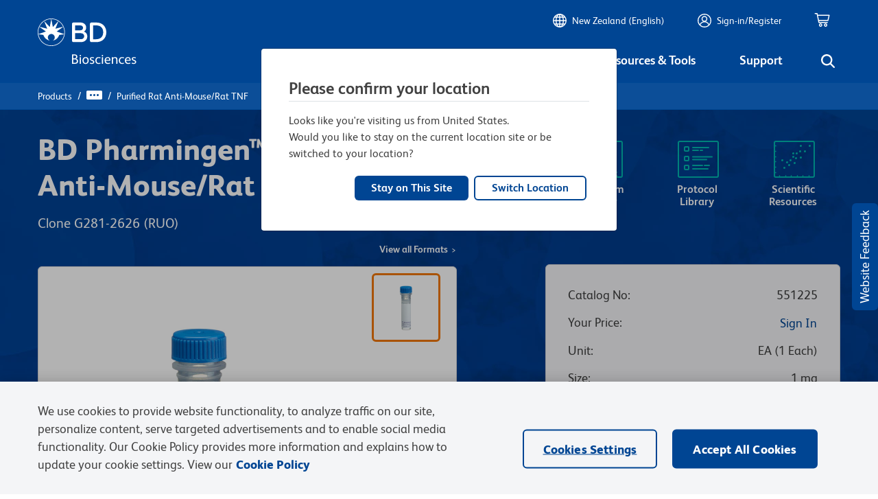

--- FILE ---
content_type: text/html; charset=utf-8
request_url: https://widget.citeab.com/citation_v2_widget?code=551225&company=bd-biosciences&key=92c1ee1e-704f-4c33-b1be-2ce49c469eb4
body_size: 9026
content:
<!DOCTYPE html>
<html>
<head>
<meta charset='utf-8'>
<meta content='noindex, noarchive' name='robots'>
<meta content='noarchive' name='googlebot'>
<meta content='2025-11-30 02:10:37 UTC' name='generated_at'>
<link rel="stylesheet" href="https://widget.citeab.com/assets/v2_widgets.css" media="all" />
<title>CiteAb</title>
<style>
  .total-image-count {
    color: #424242;
    padding-top: 0.2rem;
    text-align: center;
    min-height: 1.162rem;
  }
  
  .total-image-count h5 {
    margin: 0;
  }
  
  .widget_v2 .reference-title .count {
    display: inline-block;
    padding: 5px 12px;
    background: #03214A;
    background: #424242;
    border-radius: 3px;
    font-weight: 700;
  }
  
  .chevron-right, .chevron-left {
    position: absolute;
    color: #03214d;
    text-decoration: none;
  }
  
  .widget_v2 .selected-facets-collection ul li {
    color: #004593;
    display: inline-block;
    padding: 0.3rem 1rem;
    background-color: #F4F5F7;
    border-radius: 20px;
    margin: 0.25rem 0.7rem 0.25rem 0;
    font: 700 0.9rem 'Lato';
    border: 1px solid #F4F5F7;
  }
  
  .widget_v2 .facet-pill-boxes ul li {
    color: #004593;
    display: inline-block;
    padding: 0.3rem 1rem;
    background-color: #F4F5F7;
    border-radius: 20px;
    margin: 0.25rem 0.7rem 0.75rem 0;
    font: 700 0.9rem 'Lato';
    border: 1px solid #F4F5F7;
  }
  
  .widget_v2 .abstract-toggle-link {
    color: #424242;
  }
  
  @media screen and (max-width: 39.9375em) {
    .widget_v2 .selected-facets-collection {
      text-align: left;
    }
  
    .widget_v2 .selected-facets-collection ul li {
      padding: 0.2rem 0.7rem;
      font-size: 0.75rem;
    }
  }
  
  .widget_v2 .citations .citation .title {
    color: #424242;
    font-weight: 700;
    font-size: 1.25rem;
    margin: 0 0 0.2rem 0;
  }
  
  .widget_v2 .citations .citation .title a {
    color: #424242;
    text-decoration: none;
    font-weight: 700;
  }
  
  .widget_v2 .gallery_container .carousel .title a {
    color: #424242;
  }
  
  .widget_v2 .citations .citation .title a:hover {
    color: #aa3862;
    text-decoration: underline;
  }
  
  button,
  .button {
    background-color: #8ea9ca;
  }
  
  a {
    color: #8ea9ca;
    line-height: inherit;
    text-decoration: none;
  }
  
  a:hover {
    color: #aa3862;
    cursor: pointer;
  }
  
  h1,
  h2,
  h3,
  h4,
  h5,
  h6 {
    font-weight: 700;
    color: #424242;
    font-style: normal;
    line-height: 1.4;
    margin: 0.2rem 0 0.5rem 0;
    text-rendering: optimizeLegibility;
  }
  
  h4 {
    font-size: 28px;
  }
  
  #gallery_container .image-gallery .prev, #gallery_container .image-gallery .next {
    position: absolute;
    top: 400px;
    margin: 10px;
    padding: 6px 8px !important;
    outline: none;
    color: #03214d;
    background: none;
    border-radius: 3px;
  }
  
  #gallery_container .image-gallery .prev:hover, #gallery_container .image-gallery .next:hover {
    color: #ffffff;
    background-color: #aa3862;
  }
  
  #gallery_container .image-gallery .slide .title a {
    color: #424242;
  }
  
  #gallery_container .image-gallery .button:hover {
    color: #ffffff;
    background-color: #aa3862;
  }
  
  .pagination .pagy.nav .current {
    background: #aa3862;
  }
  
  .pagination .pagy.nav a:hover {
    background: #8ea9ca;
  }
  
  .gallery_container .image-gallery {
    background-color: #f4f4f4;
  }
  
  .view-this-product-on-citeab a {
    color: #424242;
    text-align: center;
    margin-bottom: 30px;
    text-decoration: underline;
    font-weight: 400;
    font-size: 0.9rem;
  }
  
  .view-this-product-on-citeab a:hover {
    color: #aa3862;
  }
</style>
<style>
  @font-face {
  font-family: 'FS Albert Pro';
  src: url("https://author-p14102-e34376.adobeaemcloud.com/etc.clientlibs/bdb-aem/clientlibs/clientlib-base/resources/fonts/FSAlbertPro/Latin/Regular/FSAlbertWeb-Regular.woff") format("woff");
  font-weight: 400;
  font-style: normal; }
@font-face {
  font-family: 'FS Albert Pro';
  src: url("https://author-p14102-e34376.adobeaemcloud.com/etc.clientlibs/bdb-aem/clientlibs/clientlib-base/resources/fonts/FSAlbertPro/Latin/Bold/FSAlbertWeb-Bold.woff") format("woff");
  font-weight: 700;
  font-style: normal; }
* {
  font-family: 'FS Albert Pro', 'Verdana', sans-serif; }

h1, h2, h3, h4, h5, h6 {
  font-weight: 600; }

p {
  font-size: 1rem; }

.icon::before {
  display: inline-block;
  text-rendering: auto;
  -webkit-font-smoothing: antialiased; }

.widget_v2 .infographic-panel {
  border-radius: 6px; }
.widget_v2 .close-modal {
  color: #004593; }
.widget_v2 a.nav.fa.fa-chevron-right:hover,
.widget_v2 a.nav.fa.fa-chevron-left:hover {
  color: #004593; }
.widget_v2 .filters-top-row {
  margin-bottom: 1rem; }
.widget_v2 .gallery_container .image-gallery .license a {
  color: #004593;
  font-weight: 600; }
  .widget_v2 .gallery_container .image-gallery .license a:hover {
    text-decoration: underline; }
.widget_v2 .gallery_container .image-gallery .publication-link a {
  color: #004593;
  font-weight: 600; }
  .widget_v2 .gallery_container .image-gallery .publication-link a:hover {
    text-decoration: underline; }
.widget_v2 .experiment-images.images-found {
  background: #F4F5F7;
  border: #D2D1D1 1px solid;
  border-radius: 6px;
  padding: 30px 50px 5px 50px; }
  .widget_v2 .experiment-images.images-found .chevron-right {
    right: 20px; }
  .widget_v2 .experiment-images.images-found .chevron-left {
    left: 20px; }
.widget_v2 .citations .citation {
  background: #F4F5F7;
  border: #D2D1D1 1px solid;
  border-radius: 6px;
  padding-top: 25px;
  padding-left: 50px;
  padding-right: 50px; }
  .widget_v2 .citations .citation .title a {
    font-size: 20px;
    font-weight: 600;
    line-height: 27px;
    margin-bottom: 2rem; }
    .widget_v2 .citations .citation .title a:hover {
      color: #004593;
      text-decoration: none; }
  .widget_v2 .citations .citation .selected-facets-collection {
    padding-bottom: 0; }
    .widget_v2 .citations .citation .selected-facets-collection ul li {
      font-family: 'FSAlbertWeb-Regular', Helvetica, Verdana, Arial, sans-serif;
      font-weight: 600; }
      .widget_v2 .citations .citation .selected-facets-collection ul li .cell::after {
        content: url("data:image/svg+xml,<svg viewBox='0 0 384 512' xmlns='http://www.w3.org/2000/svg'><path fill='navy' d='m342.6 233.4c12.5 12.5 12.5 32.8 0 45.3l-192 192c-12.5 12.5-32.8 12.5-45.3 0s-12.5-32.8 0-45.3l169.4-169.4-169.3-169.4c-12.5-12.5-12.5-32.8 0-45.3s32.8-12.5 45.3 0l192 192z' /></svg>");
        display: inline-block;
        height: 8px;
        width: 8px;
        transform: translate(0, 2px); }
  .widget_v2 .citations .citation .abstract-toggle-link {
    color: #004593; }
.widget_v2 .filter-select select {
  background-color: #f5f5f5;
  border: #b7b8ba 1px solid;
  border-radius: 0.25rem;
  color: #424242;
  font-weight: 400;
  line-height: 25px;
  padding: 12px 32px 12px 12px;
  height: auto;
  background-size: 16px;
  font-size: 1rem; }
  .widget_v2 .filter-select select:focus-visible {
    outline: none; }
.widget_v2 .publication-link {
  color: #004593; }
  .widget_v2 .publication-link:hover {
    text-decoration: underlinel; }
.widget_v2 .caption .text a {
  color: #004593; }
  .widget_v2 .caption .text a:hover {
    text-decoration: underline;
    font-weight: 600; }
.widget_v2 .facet-pill-boxes ul {
  margin-left: 1rem; }
  .widget_v2 .facet-pill-boxes ul li {
    padding-left: 0; }
.widget_v2 .pagination .pagy.nav .current {
  background: none;
  color: #424242;
  cursor: pointer;
  font-weight: 400; }
.widget_v2 .pagination .pagy.nav li:nth-of-type(2) {
  margin-left: 0; }
.widget_v2 .pagination .pagy.nav a {
  font-weight: 600;
  color: #004593; }
  .widget_v2 .pagination .pagy.nav a:hover {
    color: #004593;
    background: none;
    text-decoration: underline; }
  .widget_v2 .pagination .pagy.nav a:last-of-type {
    margin: 0;
    visibility: hidden;
    width: 0; }
    .widget_v2 .pagination .pagy.nav a:last-of-type::after {
      visibility: visible;
      display: inline-block;
      height: 10px;
      width: 10px;
      content: url("data:image/svg+xml,<svg viewBox='0 0 384 512' xmlns='http://www.w3.org/2000/svg'><path fill='navy' d='m342.6 233.4c12.5 12.5 12.5 32.8 0 45.3l-192 192c-12.5 12.5-32.8 12.5-45.3 0s-12.5-32.8 0-45.3l169.4-169.4-169.3-169.4c-12.5-12.5-12.5-32.8 0-45.3s32.8-12.5 45.3 0l192 192z'/></svg>");
      transform: translate(-10px, 2px); }
  .widget_v2 .pagination .pagy.nav a:first-of-type {
    margin: 0;
    visibility: hidden;
    width: 0; }
    .widget_v2 .pagination .pagy.nav a:first-of-type::after {
      visibility: visible;
      display: inline-block;
      height: 10px;
      width: 10px;
      content: url("data:image/svg+xml,<svg viewBox='0 0 384 512' xmlns='http://www.w3.org/2000/svg'><path fill='navy' d='m41.4 233.4c-12.5 12.5-12.5 32.8 0 45.3l192 192c12.5 12.5 32.8 12.5 45.3 0s12.5-32.8 0-45.3l-169.4-169.4 169.3-169.4c12.5-12.5 12.5-32.8 0-45.3s-32.8-12.5-45.3 0l-192 192z'/></svg>");
      transform: translate(0, 2px); }

</style>
<script src="https://www.citeab.com/assets/bundles/v2_widget.bundle.min.js" defer="defer"></script>

</head>
<body>
<div class='grid-container widget_v2' data-application-autocomplete='[{&quot;label&quot;:&quot;ELISA&quot;,&quot;value&quot;:13}]' data-citation-count='33' data-code='551225' data-company='bd-biosciences' data-custom-script='bd_biosciences' data-event-url='https://www.citeab.com/citeab-iris' data-impact-score-autocomplete='[{&quot;label&quot;:&quot;1 - 5&quot;,&quot;value&quot;:&quot;1 - 5&quot;},{&quot;label&quot;:&quot;5 - 10&quot;,&quot;value&quot;:&quot;5 - 10&quot;},{&quot;label&quot;:&quot;10 - 20&quot;,&quot;value&quot;:&quot;10 - 20&quot;},{&quot;label&quot;:&quot;20 - 50&quot;,&quot;value&quot;:&quot;20 - 50&quot;}]' data-journal-autocomplete='[{&quot;label&quot;:&quot;American Journal of Obstetrics and Gynecology&quot;,&quot;value&quot;:&quot;American Journal of Obstetrics and Gynecology&quot;},{&quot;label&quot;:&quot;Annals of the Rheumatic Diseases&quot;,&quot;value&quot;:&quot;Annals of the Rheumatic Diseases&quot;},{&quot;label&quot;:&quot;Arthritis Research \u0026 Therapy&quot;,&quot;value&quot;:&quot;Arthritis Research \u0026 Therapy&quot;},{&quot;label&quot;:&quot;Autophagy&quot;,&quot;value&quot;:&quot;Autophagy&quot;},{&quot;label&quot;:&quot;Biosensors \u0026 Bioelectronics: X&quot;,&quot;value&quot;:&quot;Biosensors \u0026 Bioelectronics: X&quot;},{&quot;label&quot;:&quot;British Journal of Pharmacology&quot;,&quot;value&quot;:&quot;British Journal of Pharmacology&quot;},{&quot;label&quot;:&quot;Cell Reports&quot;,&quot;value&quot;:&quot;Cell Reports&quot;},{&quot;label&quot;:&quot;Clinical and Experimental Immunology&quot;,&quot;value&quot;:&quot;Clinical and Experimental Immunology&quot;},{&quot;label&quot;:&quot;Clinical and Vaccine Immunology : CVI&quot;,&quot;value&quot;:&quot;Clinical and Vaccine Immunology : CVI&quot;},{&quot;label&quot;:&quot;European Journal of Immunology&quot;,&quot;value&quot;:&quot;European Journal of Immunology&quot;},{&quot;label&quot;:&quot;Experimental Dermatology&quot;,&quot;value&quot;:&quot;Experimental Dermatology&quot;},{&quot;label&quot;:&quot;Hepatology&quot;,&quot;value&quot;:&quot;Hepatology&quot;},{&quot;label&quot;:&quot;Immunology&quot;,&quot;value&quot;:&quot;Immunology&quot;},{&quot;label&quot;:&quot;Infection and Immunity&quot;,&quot;value&quot;:&quot;Infection and Immunity&quot;},{&quot;label&quot;:&quot;Journal of Ginseng Research&quot;,&quot;value&quot;:&quot;Journal of Ginseng Research&quot;},{&quot;label&quot;:&quot;Lab On A Chip&quot;,&quot;value&quot;:&quot;Lab On A Chip&quot;},{&quot;label&quot;:&quot;Molecular Medicine Reports&quot;,&quot;value&quot;:&quot;Molecular Medicine Reports&quot;},{&quot;label&quot;:&quot;Nature Communications&quot;,&quot;value&quot;:&quot;Nature Communications&quot;},{&quot;label&quot;:&quot;PLoS Pathogens&quot;,&quot;value&quot;:&quot;PLoS Pathogens&quot;},{&quot;label&quot;:&quot;Pharmaceutical Biology&quot;,&quot;value&quot;:&quot;Pharmaceutical Biology&quot;},{&quot;label&quot;:&quot;Proceedings of the National Academy of Sciences of the United States of America&quot;,&quot;value&quot;:&quot;Proceedings of the National Academy of Sciences of the United States of America&quot;},{&quot;label&quot;:&quot;STAR Protocols&quot;,&quot;value&quot;:&quot;STAR Protocols&quot;},{&quot;label&quot;:&quot;The EMBO Journal&quot;,&quot;value&quot;:&quot;The EMBO Journal&quot;},{&quot;label&quot;:&quot;The Journal of Immunology&quot;,&quot;value&quot;:&quot;The Journal of Immunology&quot;},{&quot;label&quot;:&quot;The Journal of Nutrition&quot;,&quot;value&quot;:&quot;The Journal of Nutrition&quot;},{&quot;label&quot;:&quot;eLife&quot;,&quot;value&quot;:&quot;eLife&quot;}]' data-key='92c1ee1e-704f-4c33-b1be-2ce49c469eb4' data-piechart-colours='[&quot;#004593&quot;, &quot;#00b8b0&quot;, &quot;#f27707&quot;, &quot;#8d2a91&quot;]' data-reactant-autocomplete='[{&quot;label&quot;:&quot;Mus musculus (House mouse)&quot;,&quot;value&quot;:6809},{&quot;label&quot;:&quot;Homo sapiens (Human)&quot;,&quot;value&quot;:10519}]' data-research-area-autocomplete='[{&quot;label&quot;:&quot;Immunology and Microbiology&quot;,&quot;value&quot;:&quot;Immunology and Microbiology&quot;},{&quot;label&quot;:&quot;Veterinary Research&quot;,&quot;value&quot;:&quot;Veterinary Research&quot;},{&quot;label&quot;:&quot;Pharmacology&quot;,&quot;value&quot;:&quot;Pharmacology&quot;},{&quot;label&quot;:&quot;Neuroscience&quot;,&quot;value&quot;:&quot;Neuroscience&quot;},{&quot;label&quot;:&quot;Genetics&quot;,&quot;value&quot;:&quot;Genetics&quot;},{&quot;label&quot;:&quot;Cell Biology&quot;,&quot;value&quot;:&quot;Cell Biology&quot;},{&quot;label&quot;:&quot;Cardiovascular biology&quot;,&quot;value&quot;:&quot;Cardiovascular biology&quot;},{&quot;label&quot;:&quot;Cancer Research&quot;,&quot;value&quot;:&quot;Cancer Research&quot;},{&quot;label&quot;:&quot;Biochemistry and Molecular biology&quot;,&quot;value&quot;:&quot;Biochemistry and Molecular biology&quot;}]' data-sample-type-autocomplete='[]' data-url='https://widget.citeab.com/citation_v2_widget?code=%5B%22551225%22%5D&amp;company=bd-biosciences&amp;key=92c1ee1e-704f-4c33-b1be-2ce49c469eb4' data-widget-type='citations_v2'>
<div class='grid-x widget-header'>
<div class='cell medium-6'>
<h4 class='reference-title'>
<span class='msg'>
Product Citations:
</span>
<span>
33
</span>
</h4>
</div>
</div>
<div class='grid-x grid-margin-x filters-top-row'>
<div class='cell medium-auto flex-container flex-dir-column'>
<div class='cell flex-child-shrink citation-filter-container'>
<div class='filter-select'>
<select name="application" id="application" aria-label="Application filter"><option value="">All applications</option><option value="13">ELISA</option></select>
</div>
</div>
</div>
<div class='cell medium-auto flex-container flex-dir-column'>
<div class='cell flex-child-shrink citation-filter-container'>
<div class='filter-select'>
<select name="reactant" id="reactant" aria-label="Reactivity filter"><option value="">All reactants</option><option value="6809">Mus musculus (House mouse)</option>
<option value="10519">Homo sapiens (Human)</option></select>
</div>
</div>
</div>
<div class='cell medium-auto flex-container flex-dir-column'>
<div class='cell flex-child-shrink citation-filter-container'>
<div class='filter-select'>
<select name="research_area" id="research_area" aria-label="Research area filter"><option value="">All research areas</option><option value="Immunology and Microbiology">Immunology and Microbiology</option>
<option value="Veterinary Research">Veterinary Research</option>
<option value="Pharmacology">Pharmacology</option>
<option value="Neuroscience">Neuroscience</option>
<option value="Genetics">Genetics</option>
<option value="Cell Biology">Cell Biology</option>
<option value="Cardiovascular biology">Cardiovascular biology</option>
<option value="Cancer Research">Cancer Research</option>
<option value="Biochemistry and Molecular biology">Biochemistry and Molecular biology</option></select>
</div>
</div>
</div>
</div>

<div class='images'>
<div class='images-placeholder'>
<div class='citations'>

</div>
</div>
</div>
<div class='paginated-citations'>
<div class='citations'>
<div class='overlay-container'>
<div class='citation' data-citation-id='14573509' data-load-thumbnails data-publication-title='Korean black ginseng extract alleviates Alzheimer&#39;s disease-related cognitive impairment by activating the Nrf2/HO-1 pathway and suppressing the p38 MAPK/NF-κB/STAT3 pathways and NLRP3 inflammasome via TLR2 and TLR4 modulation.' data-pubmedid='40453349'>
<div class='grid-x grid-margin-x align-top'>
<div class='cell small-12 medium-auto'>
<p class='title publication-title'>
<a target="_blank" href="https://www.citeab.com/publication/39961668?utm_campaign=Widget+Citation&amp;utm_medium=Widget+V2&amp;utm_source=BD+Biosciences&amp;utm_term=BD+Biosciences">Korean black ginseng extract alleviates Alzheimer&#39;s disease-related cognitive impairment by activating the Nrf2/HO-1 pathway and suppressing the p38 MAPK/NF-κB/STAT3 pathways and NLRP3 inflammasome via TLR2 and TLR4 modulation.</a>
</p>
<div class='grid-x'>
<div class='cell medium-12'>
<p class='publication'>
In
<b>Journal of Ginseng Research</b>
on 1 May 2025
by
<em>Ha, Y., Jo, H. S., et al.</em>
</p>
</div>
</div>
</div>
</div>
<div class='grid-x grid-margin-x align-top citation-body'>
<div class='cell'>
<div class='abstract'>
<p>Korean black ginseng, a specially processed ginseng through repeat steaming and drying, has various pharmacological effects. However, its role i n cognitive impairment remains unclear.
<br />          This study examined whether Korean black ginseng extract (BGE; 50 and 100&nbsp;mg/kg, orally, 18 weeks) may mitigate cognitive impairment in a 5xFAD mouse model of Alzheimer's disease (AD).
<br />          BGE significantly improved cognitive performance in 5xFAD mice, associated with reduced Aβ accumulation in the frontal cortex and hippocampus. BGE suppressed microglial and astrocytic activation, alongside the downregulation of pro-inflammatory cytokines (interleukin-6 and tumor necrosis factor-α) and enzymes (cyclooxygenase-2 and inducible nitric oxide synthase). These changes coincided with the inhibition of key inflammatory signaling pathways, such as p38 mitogen-activated protein kinase (MAPK), nuclear factor kappa B (NF-κB)/p65, signal transducer and activator of transcription (STAT) 3, and NOD-like receptor protein 3 (NLRP3) inflammasome. Furthermore, BGE reduced the generation of reactive oxygen species and enhanced the nuclear-E2-related factor 2 (Nrf2)-heme oxygenase 1 (HO-1) signaling pathway in the brains linked to the downregulation of toll-like receptors (TLR)-2 and TLR-4 in the brain.
<br />          Taken together, BGE could improve AD-related cognitive decline and neurodegeneration by simultaneously regulating anti-inflammatory pathways (p38 MAPK/NF-κB/STAT3 and NLRP3 inflammasome) and an antioxidant pathway (Nrf2/HO-1) via modulation of TLR2/4.
<br />          © 2025 The Korean Society of Ginseng. Publishing services by Elsevier B.V.</p>
<a class='read-more' href='#'></a>
</div>
</div>
<div class='cell'>
<div class='flex-container'>
<div class='selected-facets-collection flex-child-shrink'>
<ul>
<li data-facet-id='Neuroscience' data-facet-name='research_area' data-name='Neuroscience' title='Research area: Neuroscience'>
<div class='cell'>
<span class="fa-svg icon building-columns" style="height: 14px; "><svg viewBox="0 0 512 512" xmlns="http://www.w3.org/2000/svg"><path d="m243.4 2.6-224 96c-14 6-21.8 21-18.7 35.8s16.1 25.6 31.3 25.6v8c0 13.3 10.7 24 24 24h400c13.3 0 24-10.7 24-24v-8c15.2 0 28.3-10.7 31.3-25.6s-4.8-29.9-18.7-35.8l-224-96c-8.1-3.4-17.2-3.4-25.2 0zm-115.4 221.4h-64v196.3c-.6.3-1.2.7-1.8 1.1l-48 32c-11.7 7.8-17 22.4-12.9 35.9s16.6 22.7 30.7 22.7h448c14.1 0 26.5-9.2 30.6-22.7s-1.1-28.1-12.9-35.9l-48-32c-.6-.4-1.2-.7-1.8-1.1v-196.3h-63.9v192h-40v-192h-64v192h-48v-192h-64v192h-40zm128-96c-17.7 0-32-14.3-32-32s14.3-32 32-32 32 14.3 32 32-14.3 32-32 32z"/></svg></span>
Neuroscience
</div>
</li>
</ul>
</div>
<div class='flex-child-grow flex-container align-right'>
<div class='abstract-toggle-link show-more'>
Show More
<span class="fa-svg icon chevron-down" style="height: 12px; "><svg viewBox="0 0 512 512" xmlns="http://www.w3.org/2000/svg"><path d="m233.4 406.6c12.5 12.5 32.8 12.5 45.3 0l192-192c12.5-12.5 12.5-32.8 0-45.3s-32.8-12.5-45.3 0l-169.4 169.4-169.4-169.3c-12.5-12.5-32.8-12.5-45.3 0s-12.5 32.8 0 45.3l192 192z"/></svg></span>
</div>
<div class='abstract-toggle-link show-less hide'>
Show Less
<span class="fa-svg icon chevron-up" style="height: 12px; "><svg viewBox="0 0 512 512" xmlns="http://www.w3.org/2000/svg"><path d="m233.4 105.4c12.5-12.5 32.8-12.5 45.3 0l192 192c12.5 12.5 12.5 32.8 0 45.3s-32.8 12.5-45.3 0l-169.4-169.4-169.4 169.3c-12.5 12.5-32.8 12.5-45.3 0s-12.5-32.8 0-45.3l192-192z"/></svg></span>
</div>
</div>
</div>
</div>
</div>
</div>
<div class='widget-v2-overlay hide'>
<div class='grid-x align-center-middle spinner-container'>
<span class="fa-svg icon spinner fa-spin" style="height: 25px; "><svg viewBox="0 0 512 512" xmlns="http://www.w3.org/2000/svg"><path d="m304 48c0-26.5-21.5-48-48-48s-48 21.5-48 48 21.5 48 48 48 48-21.5 48-48zm0 416c0-26.5-21.5-48-48-48s-48 21.5-48 48 21.5 48 48 48 48-21.5 48-48zm-256-160c26.5 0 48-21.5 48-48s-21.5-48-48-48-48 21.5-48 48 21.5 48 48 48zm464-48c0-26.5-21.5-48-48-48s-48 21.5-48 48 21.5 48 48 48 48-21.5 48-48zm-369.1 181c18.7-18.7 18.7-49.1 0-67.9s-49.1-18.7-67.9 0-18.7 49.1 0 67.9 49.1 18.7 67.9 0zm0-294.2c18.7-18.7 18.7-49.1 0-67.9s-49.2-18.7-67.9.1-18.7 49.1 0 67.9 49.1 18.7 67.9 0zm226.2 294.2c18.7 18.7 49.1 18.7 67.9 0s18.7-49.1 0-67.9-49.1-18.7-67.9 0-18.7 49.1 0 67.9z"/></svg></span>
</div>
</div>
</div>
<div class='overlay-container'>
<div class='citation' data-citation-id='12280388' data-load-thumbnails data-publication-title='Protocol for cytokine and uterine immune cell characterization in a mouse model of LPS-induced preterm birth.' data-pubmedid='37858473'>
<div class='grid-x grid-margin-x align-top'>
<div class='cell small-12 medium-auto'>
<p class='title publication-title'>
<a target="_blank" href="https://www.citeab.com/publication/37036183?utm_campaign=Widget+Citation&amp;utm_medium=Widget+V2&amp;utm_source=BD+Biosciences&amp;utm_term=BD+Biosciences">Protocol for cytokine and uterine immune cell characterization in a mouse model of LPS-induced preterm birth.</a>
</p>
<div class='grid-x'>
<div class='cell medium-12'>
<p class='publication'>
In
<b>STAR Protocols</b>
on 15 December 2023
by
<em>Wayland, J. L., Stemen, E. L., et al.</em>
</p>
</div>
</div>
</div>
</div>
<div class='grid-x grid-margin-x align-top citation-body'>
<div class='cell'>
<div class='abstract'>
<p>Inflammation-driven preterm birth (PTB) is modeled in mice using lipopolysaccharide (LPS) challenge. Here, we present a protocol for cytokine and uterine immune cell characterization in a mouse model of LPS-induced PTB. We describe steps for LPS challenge, in&nbsp;vivo cytokine capture assay, and isolation of uterine immune cells for flow cytometry. These techniques allow examination of systemic inflammation in&nbsp;vivo and immune cell characterization at the maternal-fetal interface, facilitating exploration of inflammatory dynamics in mouse models of PTB susceptibility. For complete details on the use and execution of this protocol, please refer to Doll et&nbsp;al.1.
<br />          Copyright © 2023 The Authors. Published by Elsevier Inc. All rights reserved.</p>
<a class='read-more' href='#'></a>
</div>
</div>
<div class='cell'>
<div class='flex-container'>
<div class='selected-facets-collection flex-child-shrink'>
<ul>
<li data-facet-id='Immunology and Microbiology' data-facet-name='research_area' data-name='Immunology and Microbiology' title='Research area: Immunology and Microbiology'>
<div class='cell'>
<span class="fa-svg icon building-columns" style="height: 14px; "><svg viewBox="0 0 512 512" xmlns="http://www.w3.org/2000/svg"><path d="m243.4 2.6-224 96c-14 6-21.8 21-18.7 35.8s16.1 25.6 31.3 25.6v8c0 13.3 10.7 24 24 24h400c13.3 0 24-10.7 24-24v-8c15.2 0 28.3-10.7 31.3-25.6s-4.8-29.9-18.7-35.8l-224-96c-8.1-3.4-17.2-3.4-25.2 0zm-115.4 221.4h-64v196.3c-.6.3-1.2.7-1.8 1.1l-48 32c-11.7 7.8-17 22.4-12.9 35.9s16.6 22.7 30.7 22.7h448c14.1 0 26.5-9.2 30.6-22.7s-1.1-28.1-12.9-35.9l-48-32c-.6-.4-1.2-.7-1.8-1.1v-196.3h-63.9v192h-40v-192h-64v192h-48v-192h-64v192h-40zm128-96c-17.7 0-32-14.3-32-32s14.3-32 32-32 32 14.3 32 32-14.3 32-32 32z"/></svg></span>
Immunology and Microbiology
</div>
</li>
</ul>
</div>
<div class='flex-child-grow flex-container align-right'>
<div class='abstract-toggle-link show-more'>
Show More
<span class="fa-svg icon chevron-down" style="height: 12px; "><svg viewBox="0 0 512 512" xmlns="http://www.w3.org/2000/svg"><path d="m233.4 406.6c12.5 12.5 32.8 12.5 45.3 0l192-192c12.5-12.5 12.5-32.8 0-45.3s-32.8-12.5-45.3 0l-169.4 169.4-169.4-169.3c-12.5-12.5-32.8-12.5-45.3 0s-12.5 32.8 0 45.3l192 192z"/></svg></span>
</div>
<div class='abstract-toggle-link show-less hide'>
Show Less
<span class="fa-svg icon chevron-up" style="height: 12px; "><svg viewBox="0 0 512 512" xmlns="http://www.w3.org/2000/svg"><path d="m233.4 105.4c12.5-12.5 32.8-12.5 45.3 0l192 192c12.5 12.5 12.5 32.8 0 45.3s-32.8 12.5-45.3 0l-169.4-169.4-169.4 169.3c-12.5 12.5-32.8 12.5-45.3 0s-12.5-32.8 0-45.3l192-192z"/></svg></span>
</div>
</div>
</div>
</div>
</div>
</div>
<div class='widget-v2-overlay hide'>
<div class='grid-x align-center-middle spinner-container'>
<span class="fa-svg icon spinner fa-spin" style="height: 25px; "><svg viewBox="0 0 512 512" xmlns="http://www.w3.org/2000/svg"><path d="m304 48c0-26.5-21.5-48-48-48s-48 21.5-48 48 21.5 48 48 48 48-21.5 48-48zm0 416c0-26.5-21.5-48-48-48s-48 21.5-48 48 21.5 48 48 48 48-21.5 48-48zm-256-160c26.5 0 48-21.5 48-48s-21.5-48-48-48-48 21.5-48 48 21.5 48 48 48zm464-48c0-26.5-21.5-48-48-48s-48 21.5-48 48 21.5 48 48 48 48-21.5 48-48zm-369.1 181c18.7-18.7 18.7-49.1 0-67.9s-49.1-18.7-67.9 0-18.7 49.1 0 67.9 49.1 18.7 67.9 0zm0-294.2c18.7-18.7 18.7-49.1 0-67.9s-49.2-18.7-67.9.1-18.7 49.1 0 67.9 49.1 18.7 67.9 0zm226.2 294.2c18.7 18.7 49.1 18.7 67.9 0s18.7-49.1 0-67.9-49.1-18.7-67.9 0-18.7 49.1 0 67.9z"/></svg></span>
</div>
</div>
</div>
<div class='overlay-container'>
<div class='citation' data-citation-id='6038454' data-load-thumbnails data-publication-title='Protective role of cortistatin in pulmonary inflammation and fibrosis.' data-pubmedid='34237151'>
<div class='grid-x grid-margin-x align-top'>
<div class='cell small-12 medium-auto'>
<p class='title publication-title'>
<a target="_blank" href="https://www.citeab.com/publication/32157542?utm_campaign=Widget+Citation&amp;utm_medium=Widget+V2&amp;utm_source=BD+Biosciences&amp;utm_term=BD+Biosciences">Protective role of cortistatin in pulmonary inflammation and fibrosis.</a>
</p>
<div class='grid-x'>
<div class='cell medium-12'>
<p class='publication'>
In
<b>British Journal of Pharmacology</b>
on 1 November 2021
by
<em>Barriga, M., Benitez, R., et al.</em>
</p>
</div>
</div>
</div>
</div>
<div class='grid-x grid-margin-x align-top citation-body'>
<div class='cell'>
<div class='abstract'>
<p>Acute lung injury (ALI), acute respiratory distress syndrome (ARDS) and pulmonary fibrosis remain major causes of morbidity, mortality and a healthcare burden in critically ill patient. There is an urgent need to identify factors causing susceptibility and for the design of new therapeutic agents. Here, we evaluate the effectiveness of the immunomodulatory neuropeptide cortistatin to regulate pulmonary inflammation and fibrosis in vivo.
<br />          ALI/ARDS and pulmonary fibrosis were induced experimentally in wild-type and cortistatin-deficient mice by pulmonary infusion of the bacterial endotoxin LPS or the chemotherapeutic drug bleomycin, and the histopathological signs, pulmonary leukocyte infiltration and cytokines, and fibrotic markers were evaluated.
<br />          Partially deficient mice in cortistatin showed exacerbated pulmonary damage, pulmonary inflammation, alveolar oedema and fibrosis, and subsequent increased respiratory failure and mortality when challenged to LPS or bleomycin, even at low doses. Treatment with cortistatin reversed these aggravated phenotypes and protected from progression to severe ARDS and fibrosis, after high exposure to both injury agents. Moreover, cortistatin-deficient pulmonary macrophages and fibroblasts showed exaggerated ex vivo inflammatory and fibrotic responses, and treatment with cortistatin impaired their activation. Finally, the protective effects of cortistatin in ALI and pulmonary fibrosis were partially inhibited by specific antagonists for somatostatin and ghrelin receptors.
<br />          We identified cortistatin as an endogenous inhibitor of pulmonary inflammation and fibrosis. Deficiency in cortistatin could be a marker of poor prognosis in inflammatory/fibrotic pulmonary disorders. Cortistatin-based therapies could emerge as attractive candidates to treat severe ALI/ARDS, including SARS-CoV-2-associated ARDS.
<br />          © 2021 The Authors. British Journal of Pharmacology published by John Wiley &amp; Sons Ltd on behalf of British Pharmacological Society.</p>
<a class='read-more' href='#'></a>
</div>
</div>
<div class='cell'>
<div class='flex-container'>
<div class='selected-facets-collection flex-child-shrink'>
<ul>
<li data-facet-id='Cardiovascular biology' data-facet-name='research_area' data-name='Cardiovascular biology' title='Research area: Cardiovascular biology'>
<div class='cell'>
<span class="fa-svg icon building-columns" style="height: 14px; "><svg viewBox="0 0 512 512" xmlns="http://www.w3.org/2000/svg"><path d="m243.4 2.6-224 96c-14 6-21.8 21-18.7 35.8s16.1 25.6 31.3 25.6v8c0 13.3 10.7 24 24 24h400c13.3 0 24-10.7 24-24v-8c15.2 0 28.3-10.7 31.3-25.6s-4.8-29.9-18.7-35.8l-224-96c-8.1-3.4-17.2-3.4-25.2 0zm-115.4 221.4h-64v196.3c-.6.3-1.2.7-1.8 1.1l-48 32c-11.7 7.8-17 22.4-12.9 35.9s16.6 22.7 30.7 22.7h448c14.1 0 26.5-9.2 30.6-22.7s-1.1-28.1-12.9-35.9l-48-32c-.6-.4-1.2-.7-1.8-1.1v-196.3h-63.9v192h-40v-192h-64v192h-48v-192h-64v192h-40zm128-96c-17.7 0-32-14.3-32-32s14.3-32 32-32 32 14.3 32 32-14.3 32-32 32z"/></svg></span>
Cardiovascular biology
</div>
</li>
<li data-facet-id='Immunology and Microbiology' data-facet-name='research_area' data-name='Immunology and Microbiology' title='Research area: Immunology and Microbiology'>
<div class='cell'>
<span class="fa-svg icon building-columns" style="height: 14px; "><svg viewBox="0 0 512 512" xmlns="http://www.w3.org/2000/svg"><path d="m243.4 2.6-224 96c-14 6-21.8 21-18.7 35.8s16.1 25.6 31.3 25.6v8c0 13.3 10.7 24 24 24h400c13.3 0 24-10.7 24-24v-8c15.2 0 28.3-10.7 31.3-25.6s-4.8-29.9-18.7-35.8l-224-96c-8.1-3.4-17.2-3.4-25.2 0zm-115.4 221.4h-64v196.3c-.6.3-1.2.7-1.8 1.1l-48 32c-11.7 7.8-17 22.4-12.9 35.9s16.6 22.7 30.7 22.7h448c14.1 0 26.5-9.2 30.6-22.7s-1.1-28.1-12.9-35.9l-48-32c-.6-.4-1.2-.7-1.8-1.1v-196.3h-63.9v192h-40v-192h-64v192h-48v-192h-64v192h-40zm128-96c-17.7 0-32-14.3-32-32s14.3-32 32-32 32 14.3 32 32-14.3 32-32 32z"/></svg></span>
Immunology and Microbiology
</div>
</li>
<li data-facet-id='Pharmacology' data-facet-name='research_area' data-name='Pharmacology' title='Research area: Pharmacology'>
<div class='cell'>
<span class="fa-svg icon building-columns" style="height: 14px; "><svg viewBox="0 0 512 512" xmlns="http://www.w3.org/2000/svg"><path d="m243.4 2.6-224 96c-14 6-21.8 21-18.7 35.8s16.1 25.6 31.3 25.6v8c0 13.3 10.7 24 24 24h400c13.3 0 24-10.7 24-24v-8c15.2 0 28.3-10.7 31.3-25.6s-4.8-29.9-18.7-35.8l-224-96c-8.1-3.4-17.2-3.4-25.2 0zm-115.4 221.4h-64v196.3c-.6.3-1.2.7-1.8 1.1l-48 32c-11.7 7.8-17 22.4-12.9 35.9s16.6 22.7 30.7 22.7h448c14.1 0 26.5-9.2 30.6-22.7s-1.1-28.1-12.9-35.9l-48-32c-.6-.4-1.2-.7-1.8-1.1v-196.3h-63.9v192h-40v-192h-64v192h-48v-192h-64v192h-40zm128-96c-17.7 0-32-14.3-32-32s14.3-32 32-32 32 14.3 32 32-14.3 32-32 32z"/></svg></span>
Pharmacology
</div>
</li>
</ul>
</div>
<div class='flex-child-grow flex-container align-right'>
<div class='abstract-toggle-link show-more'>
Show More
<span class="fa-svg icon chevron-down" style="height: 12px; "><svg viewBox="0 0 512 512" xmlns="http://www.w3.org/2000/svg"><path d="m233.4 406.6c12.5 12.5 32.8 12.5 45.3 0l192-192c12.5-12.5 12.5-32.8 0-45.3s-32.8-12.5-45.3 0l-169.4 169.4-169.4-169.3c-12.5-12.5-32.8-12.5-45.3 0s-12.5 32.8 0 45.3l192 192z"/></svg></span>
</div>
<div class='abstract-toggle-link show-less hide'>
Show Less
<span class="fa-svg icon chevron-up" style="height: 12px; "><svg viewBox="0 0 512 512" xmlns="http://www.w3.org/2000/svg"><path d="m233.4 105.4c12.5-12.5 32.8-12.5 45.3 0l192 192c12.5 12.5 12.5 32.8 0 45.3s-32.8 12.5-45.3 0l-169.4-169.4-169.4 169.3c-12.5 12.5-32.8 12.5-45.3 0s-12.5-32.8 0-45.3l192-192z"/></svg></span>
</div>
</div>
</div>
</div>
</div>
</div>
<div class='widget-v2-overlay hide'>
<div class='grid-x align-center-middle spinner-container'>
<span class="fa-svg icon spinner fa-spin" style="height: 25px; "><svg viewBox="0 0 512 512" xmlns="http://www.w3.org/2000/svg"><path d="m304 48c0-26.5-21.5-48-48-48s-48 21.5-48 48 21.5 48 48 48 48-21.5 48-48zm0 416c0-26.5-21.5-48-48-48s-48 21.5-48 48 21.5 48 48 48 48-21.5 48-48zm-256-160c26.5 0 48-21.5 48-48s-21.5-48-48-48-48 21.5-48 48 21.5 48 48 48zm464-48c0-26.5-21.5-48-48-48s-48 21.5-48 48 21.5 48 48 48 48-21.5 48-48zm-369.1 181c18.7-18.7 18.7-49.1 0-67.9s-49.1-18.7-67.9 0-18.7 49.1 0 67.9 49.1 18.7 67.9 0zm0-294.2c18.7-18.7 18.7-49.1 0-67.9s-49.2-18.7-67.9.1-18.7 49.1 0 67.9 49.1 18.7 67.9 0zm226.2 294.2c18.7 18.7 49.1 18.7 67.9 0s18.7-49.1 0-67.9-49.1-18.7-67.9 0-18.7 49.1 0 67.9z"/></svg></span>
</div>
</div>
</div>
<div class='overlay-container'>
<div class='citation' data-citation-id='6775759' data-load-thumbnails data-publication-title='Structure-based design of a Cortistatin analogue with immunomodulatory activity in models of inflammatory bowel disease.' data-pubmedid='33767180'>
<div class='grid-x grid-margin-x align-top'>
<div class='cell small-12 medium-auto'>
<p class='title publication-title'>
<a target="_blank" href="https://www.citeab.com/publication/33506014?utm_campaign=Widget+Citation&amp;utm_medium=Widget+V2&amp;utm_source=BD+Biosciences&amp;utm_term=BD+Biosciences">Structure-based design of a Cortistatin analogue with immunomodulatory activity in models of inflammatory bowel disease.</a>
</p>
<div class='grid-x'>
<div class='cell medium-12'>
<p class='publication'>
In
<b>Nature Communications</b>
on 25 March 2021
by
<em>Rol, Á., Todorovski, T., et al.</em>
</p>
</div>
</div>
</div>
</div>
<div class='grid-x grid-margin-x align-top citation-body'>
<div class='cell'>
<div class='abstract'>
<p>Ulcerative colitis and Crohn's disease are forms of inflammatory bowel disease whose incidence and prevalence are increasing worldwide. These diseases lead to chronic inflammation of the gastrointestinal tract as a result of an abnormal response of the immune system. Recent studies positioned Cortistatin, which shows low stability in plasma, as a candidate for IBD treatment. Here, using NMR structural information, we design five Cortistatin analogues adopting selected native Cortistatin conformations in solution. One of them, A5, preserves the anti-inflammatory and immunomodulatory activities of Cortistatin in vitro and in mouse models of the disease. Additionally, A5 displays an increased half-life in serum and a unique receptor binding profile, thereby overcoming the limitations of the native Cortistatin as a therapeutic agent. This study provides an efficient approach to the rational design of Cortistatin analogues and opens up new possibilities for the treatment of patients that fail to respond to other therapies.</p>
<a class='read-more' href='#'></a>
</div>
</div>
<div class='cell'>
<div class='flex-container'>
<div class='selected-facets-collection flex-child-shrink'>
<ul>
<li data-facet-id='Immunology and Microbiology' data-facet-name='research_area' data-name='Immunology and Microbiology' title='Research area: Immunology and Microbiology'>
<div class='cell'>
<span class="fa-svg icon building-columns" style="height: 14px; "><svg viewBox="0 0 512 512" xmlns="http://www.w3.org/2000/svg"><path d="m243.4 2.6-224 96c-14 6-21.8 21-18.7 35.8s16.1 25.6 31.3 25.6v8c0 13.3 10.7 24 24 24h400c13.3 0 24-10.7 24-24v-8c15.2 0 28.3-10.7 31.3-25.6s-4.8-29.9-18.7-35.8l-224-96c-8.1-3.4-17.2-3.4-25.2 0zm-115.4 221.4h-64v196.3c-.6.3-1.2.7-1.8 1.1l-48 32c-11.7 7.8-17 22.4-12.9 35.9s16.6 22.7 30.7 22.7h448c14.1 0 26.5-9.2 30.6-22.7s-1.1-28.1-12.9-35.9l-48-32c-.6-.4-1.2-.7-1.8-1.1v-196.3h-63.9v192h-40v-192h-64v192h-48v-192h-64v192h-40zm128-96c-17.7 0-32-14.3-32-32s14.3-32 32-32 32 14.3 32 32-14.3 32-32 32z"/></svg></span>
Immunology and Microbiology
</div>
</li>
</ul>
</div>
<div class='flex-child-grow flex-container align-right'>
<div class='abstract-toggle-link show-more'>
Show More
<span class="fa-svg icon chevron-down" style="height: 12px; "><svg viewBox="0 0 512 512" xmlns="http://www.w3.org/2000/svg"><path d="m233.4 406.6c12.5 12.5 32.8 12.5 45.3 0l192-192c12.5-12.5 12.5-32.8 0-45.3s-32.8-12.5-45.3 0l-169.4 169.4-169.4-169.3c-12.5-12.5-32.8-12.5-45.3 0s-12.5 32.8 0 45.3l192 192z"/></svg></span>
</div>
<div class='abstract-toggle-link show-less hide'>
Show Less
<span class="fa-svg icon chevron-up" style="height: 12px; "><svg viewBox="0 0 512 512" xmlns="http://www.w3.org/2000/svg"><path d="m233.4 105.4c12.5-12.5 32.8-12.5 45.3 0l192 192c12.5 12.5 12.5 32.8 0 45.3s-32.8 12.5-45.3 0l-169.4-169.4-169.4 169.3c-12.5 12.5-32.8 12.5-45.3 0s-12.5-32.8 0-45.3l192-192z"/></svg></span>
</div>
</div>
</div>
</div>
</div>
</div>
<div class='widget-v2-overlay hide'>
<div class='grid-x align-center-middle spinner-container'>
<span class="fa-svg icon spinner fa-spin" style="height: 25px; "><svg viewBox="0 0 512 512" xmlns="http://www.w3.org/2000/svg"><path d="m304 48c0-26.5-21.5-48-48-48s-48 21.5-48 48 21.5 48 48 48 48-21.5 48-48zm0 416c0-26.5-21.5-48-48-48s-48 21.5-48 48 21.5 48 48 48 48-21.5 48-48zm-256-160c26.5 0 48-21.5 48-48s-21.5-48-48-48-48 21.5-48 48 21.5 48 48 48zm464-48c0-26.5-21.5-48-48-48s-48 21.5-48 48 21.5 48 48 48 48-21.5 48-48zm-369.1 181c18.7-18.7 18.7-49.1 0-67.9s-49.1-18.7-67.9 0-18.7 49.1 0 67.9 49.1 18.7 67.9 0zm0-294.2c18.7-18.7 18.7-49.1 0-67.9s-49.2-18.7-67.9.1-18.7 49.1 0 67.9 49.1 18.7 67.9 0zm226.2 294.2c18.7 18.7 49.1 18.7 67.9 0s18.7-49.1 0-67.9-49.1-18.7-67.9 0-18.7 49.1 0 67.9z"/></svg></span>
</div>
</div>
</div>
<div class='overlay-container'>
<div class='citation' data-citation-id='4681558' data-load-thumbnails data-publication-title='Induction of autophagy through CLEC4E in combination with TLR4: an innovative strategy to restrict the survival of Mycobacterium tuberculosis.' data-pubmedid='31462144'>
<div class='grid-x grid-margin-x align-top'>
<div class='cell small-12 medium-auto'>
<p class='title publication-title'>
<a target="_blank" href="https://www.citeab.com/publication/30063867?utm_campaign=Widget+Citation&amp;utm_medium=Widget+V2&amp;utm_source=BD+Biosciences&amp;utm_term=BD+Biosciences">Induction of autophagy through CLEC4E in combination with TLR4: an innovative strategy to restrict the survival of Mycobacterium tuberculosis.</a>
</p>
<div class='grid-x'>
<div class='cell medium-12'>
<p class='publication'>
In
<b>Autophagy</b>
on 1 June 2020
by
<em>Pahari, S., Negi, S., et al.</em>
</p>
</div>
</div>
</div>
</div>
<div class='grid-x grid-margin-x align-top citation-body'>
<div class='cell'>
<div class='abstract'>
<p>Host-directed therapies are gaining considerable impetus because of the emergence of drug-resistant strains of pathogens due to antibiotic therapy. Therefore, there is an urgent need to exploit alternative and novel strategies directed at host molecules to successfully restrict infections. The C-type lectin receptor CLEC4E and Toll-like receptor TLR4 expressed by host cells are among the first line of defense in encountering pathogens. Therefore, we exploited signaling of macrophages through CLEC4E in association with TLR4 agonists (C4.T4) to control the growth of Mycobacterium tuberculosis (Mtb). We observed significant improvement in host immunity and reduced bacterial load in the lungs of Mtb-infected mice and guinea pigs treated with C4.T4 agonists. Further, intracellular killing of Mtb was achieved with a 10-fold lower dose of isoniazid or rifampicin in conjunction with C4.T4 than the drugs alone. C4.T4 activated MYD88, PtdIns3K, STAT1 and RELA/NFKB, increased lysosome biogenesis, decreased Il10 and Il4 gene expression and enhanced macroautophagy/autophagy. Macrophages from autophagy-deficient (atg5 knockout or Becn1 knockdown) mice showed elevated survival of Mtb. The present findings also unveiled the novel role of CLEC4E in inducing autophagy through MYD88, which is required for control of Mtb growth. This study suggests a unique immunotherapeutic approach involving CLEC4E in conjunction with TLR4 to restrict the survival of Mtb through autophagy.
<br />          3MA: 3 methyladenine; AO: acridine orange; Atg5: autophagy related 5; AVOs: acidic vesicular organelles; BECN1: beclin 1, autophagy related; BMDMs: bone marrow derived macrophages; bw: body weight; C4.T4: agonists of CLEC4E (C4/TDB) and TLR4 (T4/ultra-pure-LPS); CFU: colony forming unit; CLEC4E/Mincle: C-type lectin domain family 4, member e; CLR: c-type lectin receptor; INH: isoniazid; LAMP1: lysosomal-associated membrane protein 1; MφC4.T4: Mtb-infected C4.T4 stimulated macrophages; MAP1LC3/LC3: microtubule-associated protein 1 light chain 3; MDC: monodansylcadaverine; MTOR: mechanistic target of rapamycin kinase; MYD88: myeloid differentiation primary response 88; NFKB: nuclear factor of kappa light polypeptide gene enhance in B cells; NLR: NOD (nucleotide-binding oligomerization domain)-like receptors; PFA: paraformaldehyde; PPD: purified protein derivative; PtdIns3K: class III phosphatidylinositol 3-kinase; RELA: v-rel reticuloendotheliosis viral oncogene homolog A (avian); RIF: rifampicin; RLR: retinoic acid-inducible gene-I-like receptors; TDB: trehalose-6,6´-dibehenate; TLR4: toll-like receptor 4; Ultra-pure-LPS: ultra-pure lipopolysaccharide-EK; V-ATPase: vacuolar-type H+ ATPase.</p>
<a class='read-more' href='#'></a>
</div>
</div>
<div class='cell'>
<div class='flex-container'>
<div class='selected-facets-collection flex-child-shrink'>
<ul>
<li data-facet-id='Cell Biology' data-facet-name='research_area' data-name='Cell Biology' title='Research area: Cell Biology'>
<div class='cell'>
<span class="fa-svg icon building-columns" style="height: 14px; "><svg viewBox="0 0 512 512" xmlns="http://www.w3.org/2000/svg"><path d="m243.4 2.6-224 96c-14 6-21.8 21-18.7 35.8s16.1 25.6 31.3 25.6v8c0 13.3 10.7 24 24 24h400c13.3 0 24-10.7 24-24v-8c15.2 0 28.3-10.7 31.3-25.6s-4.8-29.9-18.7-35.8l-224-96c-8.1-3.4-17.2-3.4-25.2 0zm-115.4 221.4h-64v196.3c-.6.3-1.2.7-1.8 1.1l-48 32c-11.7 7.8-17 22.4-12.9 35.9s16.6 22.7 30.7 22.7h448c14.1 0 26.5-9.2 30.6-22.7s-1.1-28.1-12.9-35.9l-48-32c-.6-.4-1.2-.7-1.8-1.1v-196.3h-63.9v192h-40v-192h-64v192h-48v-192h-64v192h-40zm128-96c-17.7 0-32-14.3-32-32s14.3-32 32-32 32 14.3 32 32-14.3 32-32 32z"/></svg></span>
Cell Biology
</div>
</li>
<li data-facet-id='Immunology and Microbiology' data-facet-name='research_area' data-name='Immunology and Microbiology' title='Research area: Immunology and Microbiology'>
<div class='cell'>
<span class="fa-svg icon building-columns" style="height: 14px; "><svg viewBox="0 0 512 512" xmlns="http://www.w3.org/2000/svg"><path d="m243.4 2.6-224 96c-14 6-21.8 21-18.7 35.8s16.1 25.6 31.3 25.6v8c0 13.3 10.7 24 24 24h400c13.3 0 24-10.7 24-24v-8c15.2 0 28.3-10.7 31.3-25.6s-4.8-29.9-18.7-35.8l-224-96c-8.1-3.4-17.2-3.4-25.2 0zm-115.4 221.4h-64v196.3c-.6.3-1.2.7-1.8 1.1l-48 32c-11.7 7.8-17 22.4-12.9 35.9s16.6 22.7 30.7 22.7h448c14.1 0 26.5-9.2 30.6-22.7s-1.1-28.1-12.9-35.9l-48-32c-.6-.4-1.2-.7-1.8-1.1v-196.3h-63.9v192h-40v-192h-64v192h-48v-192h-64v192h-40zm128-96c-17.7 0-32-14.3-32-32s14.3-32 32-32 32 14.3 32 32-14.3 32-32 32z"/></svg></span>
Immunology and Microbiology
</div>
</li>
</ul>
</div>
<div class='flex-child-grow flex-container align-right'>
<div class='abstract-toggle-link show-more'>
Show More
<span class="fa-svg icon chevron-down" style="height: 12px; "><svg viewBox="0 0 512 512" xmlns="http://www.w3.org/2000/svg"><path d="m233.4 406.6c12.5 12.5 32.8 12.5 45.3 0l192-192c12.5-12.5 12.5-32.8 0-45.3s-32.8-12.5-45.3 0l-169.4 169.4-169.4-169.3c-12.5-12.5-32.8-12.5-45.3 0s-12.5 32.8 0 45.3l192 192z"/></svg></span>
</div>
<div class='abstract-toggle-link show-less hide'>
Show Less
<span class="fa-svg icon chevron-up" style="height: 12px; "><svg viewBox="0 0 512 512" xmlns="http://www.w3.org/2000/svg"><path d="m233.4 105.4c12.5-12.5 32.8-12.5 45.3 0l192 192c12.5 12.5 12.5 32.8 0 45.3s-32.8 12.5-45.3 0l-169.4-169.4-169.4 169.3c-12.5 12.5-32.8 12.5-45.3 0s-12.5-32.8 0-45.3l192-192z"/></svg></span>
</div>
</div>
</div>
</div>
</div>
</div>
<div class='widget-v2-overlay hide'>
<div class='grid-x align-center-middle spinner-container'>
<span class="fa-svg icon spinner fa-spin" style="height: 25px; "><svg viewBox="0 0 512 512" xmlns="http://www.w3.org/2000/svg"><path d="m304 48c0-26.5-21.5-48-48-48s-48 21.5-48 48 21.5 48 48 48 48-21.5 48-48zm0 416c0-26.5-21.5-48-48-48s-48 21.5-48 48 21.5 48 48 48 48-21.5 48-48zm-256-160c26.5 0 48-21.5 48-48s-21.5-48-48-48-48 21.5-48 48 21.5 48 48 48zm464-48c0-26.5-21.5-48-48-48s-48 21.5-48 48 21.5 48 48 48 48-21.5 48-48zm-369.1 181c18.7-18.7 18.7-49.1 0-67.9s-49.1-18.7-67.9 0-18.7 49.1 0 67.9 49.1 18.7 67.9 0zm0-294.2c18.7-18.7 18.7-49.1 0-67.9s-49.2-18.7-67.9.1-18.7 49.1 0 67.9 49.1 18.7 67.9 0zm226.2 294.2c18.7 18.7 49.1 18.7 67.9 0s18.7-49.1 0-67.9-49.1-18.7-67.9 0-18.7 49.1 0 67.9z"/></svg></span>
</div>
</div>
</div>

</div>
<div class='pagination'>
<nav class="pagy nav" aria-label="Pages"><a role="link" aria-disabled="true" aria-label="Previous">&lsaquo;&nbsp;Prev</a><a role="link" aria-disabled="true" aria-current="page" class="current">1</a><a href="https://widget.citeab.com/citation_v2_widget?code=551225&company=bd-biosciences&key=92c1ee1e-704f-4c33-b1be-2ce49c469eb4&page=2">2</a><a href="https://widget.citeab.com/citation_v2_widget?code=551225&company=bd-biosciences&key=92c1ee1e-704f-4c33-b1be-2ce49c469eb4&page=3">3</a><a href="https://widget.citeab.com/citation_v2_widget?code=551225&company=bd-biosciences&key=92c1ee1e-704f-4c33-b1be-2ce49c469eb4&page=4">4</a><a href="https://widget.citeab.com/citation_v2_widget?code=551225&company=bd-biosciences&key=92c1ee1e-704f-4c33-b1be-2ce49c469eb4&page=2" aria-label="Next">Next&nbsp;&rsaquo;</a></nav>
</div>
</div>

<div class='view-this-product-on-citeab'>
<a target="_blank" href="https://www.citeab.com/antibodies/3288818-551225-bd-pharmingen-purified-rat-anti-mouse-rat-tn?utm_campaign=Widget+Product+Link&amp;utm_medium=Widget+V2&amp;utm_source=BD+Biosciences&amp;utm_term=BD+Biosciences">View this product on CiteAb</a>
</div>

<div class='gallery-waiting-area'>
<div class='gallery_container'>
<div class='experiment-images images-found'>
<span class="fa-svg icon chevron-left" style="height: 16px; "><svg viewBox="0 0 384 512" xmlns="http://www.w3.org/2000/svg"><path d="m41.4 233.4c-12.5 12.5-12.5 32.8 0 45.3l192 192c12.5 12.5 32.8 12.5 45.3 0s12.5-32.8 0-45.3l-169.4-169.4 169.3-169.4c12.5-12.5 12.5-32.8 0-45.3s-32.8-12.5-45.3 0l-192 192z"/></svg></span>
<div class='image-gallery'>
<a class='close-modal'>
<span class="fa-svg icon xmark" style="height: 16px; "><svg viewBox="0 0 320 512" xmlns="http://www.w3.org/2000/svg"><path d="m310.6 150.6c12.5-12.5 12.5-32.8 0-45.3s-32.8-12.5-45.3 0l-105.3 105.4-105.4-105.3c-12.5-12.5-32.8-12.5-45.3 0s-12.5 32.8 0 45.3l105.4 105.3-105.3 105.4c-12.5 12.5-12.5 32.8 0 45.3s32.8 12.5 45.3 0l105.3-105.4 105.4 105.3c12.5 12.5 32.8 12.5 45.3 0s12.5-32.8 0-45.3l-105.4-105.3z"/></svg></span>
</a>
<div class='carousel' data-images-loading='false'>

</div>
</div>
<span class="fa-svg icon chevron-right" style="height: 16px; "><svg viewBox="0 0 384 512" xmlns="http://www.w3.org/2000/svg"><path d="m342.6 233.4c12.5 12.5 12.5 32.8 0 45.3l-192 192c-12.5 12.5-32.8 12.5-45.3 0s-12.5-32.8 0-45.3l169.4-169.4-169.3-169.4c-12.5-12.5-12.5-32.8 0-45.3s32.8-12.5 45.3 0l192 192z"/></svg></span>
</div>
</div>
</div>
</div>

</body>
</html>
